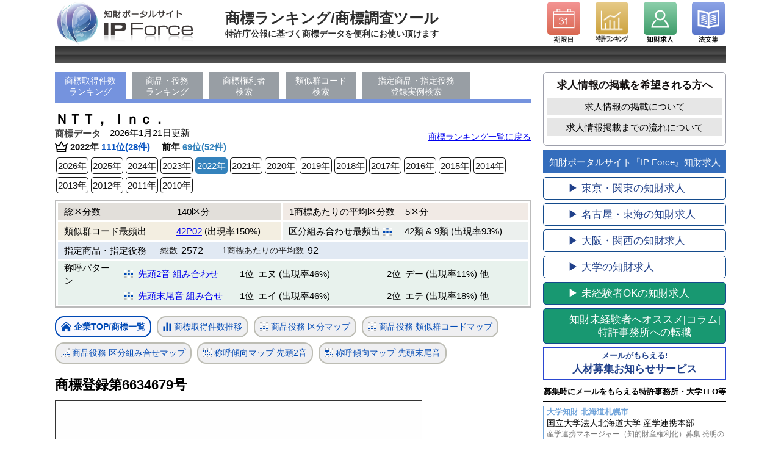

--- FILE ---
content_type: text/html; charset=UTF-8
request_url: https://ipforce.jp/shohyo/touroku?idSyouHyou=1352272
body_size: 35960
content:
<!DOCTYPE html>
<html lang="ja">
<head>
<!-- Global site tag (gtag.js) - Google Analytics -->
<script async src="https://www.googletagmanager.com/gtag/js?id=UA-24351613-2"></script>
<script>
  window.dataLayer = window.dataLayer || [];
  function gtag(){dataLayer.push(arguments);}
  gtag('js', new Date());

  gtag('config', 'UA-24351613-2');
</script>
<meta charset="UTF-8">
<title>商標ランキング/商標調査ツール</title>
<meta name="description" content="特許庁公報に基づく商標データ。企業の商標取得件数ランキング、各企業の商標一覧、指定商品・指定役務の一覧、称呼の傾向マップ、指定商品・指定役務の登録実例検索ツールなど。知財ポータルサイト IP Force 提供。">
<meta name="viewport" content="width=device-width, initial-scale=1">
<link rel="stylesheet" href="https://ipforce.jp/css/shohyo/import.css">
<meta property="og:title" content="商標ランキング/商標調査ツール" />
<meta property="og:type" content="website" />
<meta property="og:url" content="https://ipforce.jp/shohyo" />
<meta property="og:image" content="https://ipforce.jp/img/" />
<meta property="og:description" content="特許庁公報に基づく商標データ。企業の商標取得件数ランキング、各企業の商標一覧、指定商品・指定役務の一覧、称呼の傾向マップ、指定商品・指定役務の登録実例検索ツールなど。知財ポータルサイト IP Force 提供。" />

</head>
<body>
<div id="wrapper">
<div id="HomeLogo">
	<a href="https://ipforce.jp/"><img src="https://ipforce.jp/img/common/ver2015/sub_logo_purple.png" alt="知財ポータルサイト『IP Force』ホームへ"></a>
</div>
<div id="pageinfo">商標ランキング/商標調査ツール<span id="s_pageinfo">特許庁公報に基づく商標データを便利にお使い頂けます</span></div>
<div id="top_header">
	<div id="hd_icon_left_1"><a href="https://ipforce.jp/Kigen"><span class="nondis">期限日</span></a></div>
	<div id="hd_icon_left_2"><a href="https://ipforce.jp/Data"><span class="nondis">特許ランキング</span></a></div>
	<div id="hd_icon_left_4"><a href="https://ipforce.jp/Kyuujin"><span class="nondis">知財求人</span></a></div>
	<div id="hd_icon_left_3" class="hd_icon_right"><a href="https://ipforce.jp/Houbun"><span class="nondis">法文集</span></a></div>

</div>
<div class="clear"></div>
<div id="panlst">
	<p id="topicpass"></p>
</div>
<div id="subpage_left_coulmn">
<ul id="gmenu_ul">
	<li class="gemnu-on"><a href="https://ipforce.jp/shohyo">商標取得件数<br />ランキング</a></li>
	<li class="ms"><a href="https://ipforce.jp/shohyo/syouhin-ekimu-ranking">商品・役務<br />ランキング</a></li>
	<li class="ms"><a href="https://ipforce.jp/shohyo/ap-search">商標権利者<br />検索</a></li>
	<li class="ms"><a href="https://ipforce.jp/shohyo/ruijigun-search">類似群コード<br />検索</a></li>
	<li class="ms2"><a href="https://ipforce.jp/shohyo/syouhin-ekimu-search">指定商品・指定役務<br />登録実例検索</a></li>
</ul>
<div style="clear: both;"></div>
	<div style="position:relative;">
		<h1>ＮＴＴ，  Ｉｎｃ．<span id="h1_s">商標データ</span></h1>
		<p id="volumeNo-update-1-1">2026年1月21日更新</p>
		<p id="ap-ranking-modoru-1"><a href="https://ipforce.jp/shohyo" class="btnAH"><span>商標ランキング一覧に戻る</span></a></p>
	</div>

	<div id="apHead-1">
        <img src="https://ipforce.jp/img/shohyo/rank.svg" alt="商標ランキング" width="21px" class="ap0"/>2022年<span id="j1"> 111位(28件) 　</span>前年 <span id="j2">69位(52件)</span>
	</div>
	<div id="yearlink">
			<a href="https://ipforce.jp/shohyo/apview?idDLAp=857">2026年</a><a href="https://ipforce.jp/shohyo/apview?idDLAp=857&y=2025">2025年</a><a href="https://ipforce.jp/shohyo/apview?idDLAp=857&y=2024">2024年</a><a href="https://ipforce.jp/shohyo/apview?idDLAp=857&y=2023">2023年</a><a class="yearlink-on" href="https://ipforce.jp/shohyo/apview?idDLAp=857&y=2022">2022年</a><a href="https://ipforce.jp/shohyo/apview?idDLAp=857&y=2021">2021年</a><a href="https://ipforce.jp/shohyo/apview?idDLAp=857&y=2020">2020年</a><a href="https://ipforce.jp/shohyo/apview?idDLAp=857&y=2019">2019年</a><a href="https://ipforce.jp/shohyo/apview?idDLAp=857&y=2018">2018年</a><a href="https://ipforce.jp/shohyo/apview?idDLAp=857&y=2017">2017年</a><a href="https://ipforce.jp/shohyo/apview?idDLAp=857&y=2016">2016年</a><a href="https://ipforce.jp/shohyo/apview?idDLAp=857&y=2015">2015年</a><a href="https://ipforce.jp/shohyo/apview?idDLAp=857&y=2014">2014年</a><a href="https://ipforce.jp/shohyo/apview?idDLAp=857&y=2013">2013年</a><a href="https://ipforce.jp/shohyo/apview?idDLAp=857&y=2012">2012年</a><a href="https://ipforce.jp/shohyo/apview?idDLAp=857&y=2011">2011年</a><a href="https://ipforce.jp/shohyo/apview?idDLAp=857&y=2010">2010年</a>		</div>
	<div id="apHead-2">
				<table class="tb-apH" id="tbh2-1">
			<tr class="t-up"><th class="tbg1">総区分数</th><td class="suji00" id="tbg1s">140区分</td><th class="tbg2">1商標あたりの平均区分数</th><td class="suji00s" id="tbg2s">5区分</td></tr>
			<tr class="unTr"><th class="tbg3">類似群コード最頻出</th><td class="suji00" id="tbg3s"><a href="https://ipforce.jp/shohyo/ruijigun?code=42P02&kubun=42">42P02</a> (出現率150%)</td><th class="tbg4 aDiv">区分組み合わせ最頻出<img src="https://ipforce.jp/img/shohyo/apm.svg" alt="区分組み合せマップ" width="14px" class="ap3"/><a href="https://ipforce.jp/shohyo/apview-graph?idDLAp=857&y=2022&type=4"></a></th><td class="suji00s" id="tbg4s">42類 &AMP; 9類  (出現率93%)</td></tr>
		</table>
		<table class="tb-apH" id="tbh2-2">
			<tr><th>指定商品・指定役務</th><td class="moji00">総数</td><td class="suji01">2572</td><td class="moji01">1商標あたりの平均数</td><td class="suji01 sur">92</td></tr>
		</table>
		<table class="tb-apH" id="tbh2-3">
            <tr>
				<th>称呼パターン</th>
				<td class="moji02-1">
					<img src="https://ipforce.jp/img/shohyo/apm.svg" alt="称呼傾向マップ(先頭末尾)" width="14px" class="ap2" />
					<a href="https://ipforce.jp/shohyo/apview-graph?idDLAp=857&y=2022&type=6">先頭2音 組み合わせ</a>
				<td class="pat-juni">
																																							<span class="jyuni">1位</span>エヌ (出現率46%)
							<br />
															</td>
				<td class="pat-juni">
																																									<span class="jyuni">2位</span>デー (出現率11%)
							他<br />
															</td>
			</tr>
			<tr>
				<th></th>
				<td class="moji02-1">
					<img src="https://ipforce.jp/img/shohyo/apm.svg" alt="称呼傾向マップ(先頭末尾)" width="14px" class="ap2" />
					<a href="https://ipforce.jp/shohyo/apview-graph?idDLAp=857&y=2022&type=5">先頭末尾音 組み合せ</a>
				</td>
				<td class="pat-juni">
																																							<span class="jyuni">1位</span>エイ (出現率46%)
							<br />
															</td>
				<td class="pat-juni">
																																									<span class="jyuni">2位</span>エテ (出現率18%)
							他<br />
															</td>
			</tr>
		</table>
		
	</div>

	<div id="graphDsp">
	    <p>
		<a class="apg-on" href="https://ipforce.jp/shohyo/apview?idDLAp=857&y=2022"><img src="https://ipforce.jp/img/shohyo/apm01.png" alt="企業TOP/商標一覧" width="17px" class="ap1"/>企業TOP/商標一覧</a>
		<a href="https://ipforce.jp/shohyo/apview-graph?idDLAp=857&y=2022&type=1"><img src="https://ipforce.jp/img/shohyo/apm02.png" alt="商標取得件数推移" width="14px" class="ap2"/>商標取得件数推移</a>
		<a href="https://ipforce.jp/shohyo/apview-graph?idDLAp=857&y=2022&type=2"><img src="https://ipforce.jp/img/shohyo/apm03.png" alt="商標取得区分マップ" width="14px" class="ap2"/>商品役務 区分マップ</a>
		<a href="https://ipforce.jp/shohyo/apview-graph?idDLAp=857&y=2022&type=3"><img src="https://ipforce.jp/img/shohyo/apm03.png" alt="商標取得類似群マップ" width="14px" class="ap2"/>商品役務 類似群コードマップ</a>
		<a href="https://ipforce.jp/shohyo/apview-graph?idDLAp=857&y=2022&type=4"><img src="https://ipforce.jp/img/shohyo/apm04.png" alt="区分組み合せマップ" width="14px" class="ap2"/>商品役務 区分組み合せマップ</a>
		<a href="https://ipforce.jp/shohyo/apview-graph?idDLAp=857&y=2022&type=6"><img src="https://ipforce.jp/img/shohyo/apm05.png" alt="称呼傾向マップ(先頭２文字)" width="14px" class="ap2"/>称呼傾向マップ 先頭2音</a>
		<a href="https://ipforce.jp/shohyo/apview-graph?idDLAp=857&y=2022&type=5"><img src="https://ipforce.jp/img/shohyo/apm05.png" alt="称呼傾向マップ(先頭末尾)" width="14px" class="ap2"/>称呼傾向マップ 先頭末尾音</a>
		
		</p>
	</div>


	<h1>商標登録第6634679号</h1>
	<div id="touT">
	    <table>
					<tr><td class="tdsM"><img class="samnM" src="https://ipforce.jp/shohyo/print-pict?id=150724&y=2022" alt="商標"/></td></tr>
			    </table>
	</div>
		<table class ="ranking" id="touT2">
	    <tr>
			<th class="th1">登録番号</th>
			<td>6634679</td>
	    </tr>
			    <tr>
			<th class="th2">標準文字</th>
			<td></td>
	    </tr>
				<tr>
			<th class="th3">商標タイプ</th>
			<td>
				<span class="stp1">標準文字商標</span>																																											</td>
	    <tr>
			<th>称呼</th>
			<td>
							<span>エヌテイテイスポーツエックス</span>
							<span>エヌテイテイスポーツ</span>
							<span>エヌテイテイ</span>
							<span>スポーツエックス</span>
							<span>スポーツ</span>
						</td>
	    <tr>
			<th>区分<br />指定商品<br />指定役務</th>
			<td>				<span class="kbNo">第35類</span>
				<div class="kbNo-SSE">広告業<br>広告の代理<br>ポイントカードの利用に関する情報の提供<br>トレーディングスタンプの発行<br>トレーディングスタンプ・クーポン券・ポイント蓄積式カード・割引付特典カードの発行及び清算<br>商品の販売促進・役務の提供促進のためのクーポン券又はトレーディングスタンプの発行及びこれらに関する情報の提供<br>ウェブサイトの検索結果の最適化<br>市場調査又は分析<br>商品の販売に関する情報の提供<br>経営の診断又は経営に関する助言<br>顧客に関する情報の収集・管理・分析<br>マーケティング<br>顧客ロイヤリティプログラムの管理<br>文書又は磁気テープのファイリング<br>コンピュータによるファイルの管理<br>コンピュータデータベースの検索の代行<br>コンピュータデータベースへの情報編集<br>広告用具の貸与<br>ウェブサイト上における広告用スペースの提供<br>電気機械器具類の小売又は卸売の業務において行われる顧客に対する便益の提供<br>携帯電話利用者に対する加盟店において特典を受けられる会員証の発行<br>商品の販売促進又は役務の提供促進のためのポイントの発行・清算・管理<br>新聞記事情報の提供及びこれに関する相談・仲介・助言・指導<br>職業のあっせん<br>契約に関する事務処理の代行<br>車両運行に関する統計情報の提供<br>統計分析及び統計報告<br>商品又は役務の需要の調査・分析・予測及びその情報の提供<br>求人情報の提供<br>消費者のための商品及び役務の選択における助言と情報の提供<br></div>
								<span class="kbNo">第41類</span>
				<div class="kbNo-SSE">電子出版物の提供又はこれに関する情報の提供<br>図書及び記録の供覧及びこれに関する情報の提供<br>図書の貸与<br>映画・演芸・演劇又は音楽の演奏の興行の企画又は運営及びこれらに関する情報の提供<br>オンラインによる音声・音楽の提供<br>オンラインによる画像・映像の提供<br>オンラインによるゲームの提供<br>娯楽情報の提供<br>興行におけるチケットの手配及びチケットの予約可能情報の提供<br>興行場の座席の手配<br>移動体電話による画像データのデジタル画像処理<br>電子計算機による画像データのデジタル画像処理<br>電子計算機によるデジタル画像処理<br>デジタル画像処理に関する情報の提供<br>電子出版物の企画・編集・制作<br>教育・文化・娯楽・スポーツ用ビデオの制作（映画・放送番組・広告用のものを除く。）<br>通訳<br>翻訳<br>通訳に供する装置の貸与<br>オンラインによる通信教育<br>不動産・金融・保険・年金・税務に基づいた生活設計に関する知識の教授<br>技芸・スポーツ又は知識の教授<br>教育に関する情報の提供<br>教育<br>教員を対象とする研修会の企画・運営又は開催<br>学校案内に関する情報の提供<br>受験情報の提供<br>授業・模擬試験に関する情報の提供<br>試験の採点・集計及び評価<br>試験問題の作成<br>通信添削による学習指導<br>生涯教育・語学・国家資格その他の資格取得講座における教授<br>学力試験の実施<br>学力試験の実施に関する情報の提供<br>インターネットのホームページ上で行う講演会・討論会・セミナー・シンポジウムの企画・運営又は開催及びこれらに関する情報の提供<br>講演会・討論会・セミナー・シンポジウムの企画・運営又は開催及びこれらに関する情報の提供<br>オンラインゲーム内で利用される通貨データ・キャラクター画像及びアイテムデータの提供<br>ゲーム大会の興行の企画・運営又は開催<br>興行の企画・運営又は開催（映画・演芸・演劇・音楽の演奏の興行及びスポーツ・競馬・競輪・競艇・小型自動車競走の興行に関するものを除く。）<br>オンラインによる文字情報の提供<br></div>
							</td>
	    </tr>
	    <tr>
			<th>類似群コード</th>
			<td>
		    				<p>第35類</p>
									<a href="https://ipforce.jp/shohyo/ruijigun?code=11A01&kubun=35&y=2022">11A01</a>
									<a href="https://ipforce.jp/shohyo/ruijigun?code=11A02&kubun=35&y=2022">11A02</a>
									<a href="https://ipforce.jp/shohyo/ruijigun?code=11A03&kubun=35&y=2022">11A03</a>
									<a href="https://ipforce.jp/shohyo/ruijigun?code=11A04&kubun=35&y=2022">11A04</a>
									<a href="https://ipforce.jp/shohyo/ruijigun?code=11A05&kubun=35&y=2022">11A05</a>
									<a href="https://ipforce.jp/shohyo/ruijigun?code=11A06&kubun=35&y=2022">11A06</a>
									<a href="https://ipforce.jp/shohyo/ruijigun?code=11A07&kubun=35&y=2022">11A07</a>
									<a href="https://ipforce.jp/shohyo/ruijigun?code=11A08&kubun=35&y=2022">11A08</a>
									<a href="https://ipforce.jp/shohyo/ruijigun?code=11B01&kubun=35&y=2022">11B01</a>
									<a href="https://ipforce.jp/shohyo/ruijigun?code=11C01&kubun=35&y=2022">11C01</a>
									<a href="https://ipforce.jp/shohyo/ruijigun?code=11C02&kubun=35&y=2022">11C02</a>
									<a href="https://ipforce.jp/shohyo/ruijigun?code=11D01&kubun=35&y=2022">11D01</a>
									<a href="https://ipforce.jp/shohyo/ruijigun?code=35A01&kubun=35&y=2022">35A01</a>
									<a href="https://ipforce.jp/shohyo/ruijigun?code=35A02&kubun=35&y=2022">35A02</a>
									<a href="https://ipforce.jp/shohyo/ruijigun?code=35B01&kubun=35&y=2022">35B01</a>
									<a href="https://ipforce.jp/shohyo/ruijigun?code=35D01&kubun=35&y=2022">35D01</a>
									<a href="https://ipforce.jp/shohyo/ruijigun?code=35G03&kubun=35&y=2022">35G03</a>
									<a href="https://ipforce.jp/shohyo/ruijigun?code=35J01&kubun=35&y=2022">35J01</a>
									<a href="https://ipforce.jp/shohyo/ruijigun?code=35K08&kubun=35&y=2022">35K08</a>
									<a href="https://ipforce.jp/shohyo/ruijigun?code=35L01&kubun=35&y=2022">35L01</a>
									<a href="https://ipforce.jp/shohyo/ruijigun?code=42G02&kubun=35&y=2022">42G02</a>
									<a href="https://ipforce.jp/shohyo/ruijigun?code=42G04&kubun=35&y=2022">42G04</a>
									<a href="https://ipforce.jp/shohyo/ruijigun?code=42P02&kubun=35&y=2022">42P02</a>
											<p>第41類</p>
									<a href="https://ipforce.jp/shohyo/ruijigun?code=40D01&kubun=41&y=2022">40D01</a>
									<a href="https://ipforce.jp/shohyo/ruijigun?code=41A01&kubun=41&y=2022">41A01</a>
									<a href="https://ipforce.jp/shohyo/ruijigun?code=41A03&kubun=41&y=2022">41A03</a>
									<a href="https://ipforce.jp/shohyo/ruijigun?code=41C02&kubun=41&y=2022">41C02</a>
									<a href="https://ipforce.jp/shohyo/ruijigun?code=41D01&kubun=41&y=2022">41D01</a>
									<a href="https://ipforce.jp/shohyo/ruijigun?code=41E01&kubun=41&y=2022">41E01</a>
									<a href="https://ipforce.jp/shohyo/ruijigun?code=41E02&kubun=41&y=2022">41E02</a>
									<a href="https://ipforce.jp/shohyo/ruijigun?code=41E03&kubun=41&y=2022">41E03</a>
									<a href="https://ipforce.jp/shohyo/ruijigun?code=41E04&kubun=41&y=2022">41E04</a>
									<a href="https://ipforce.jp/shohyo/ruijigun?code=41E05&kubun=41&y=2022">41E05</a>
									<a href="https://ipforce.jp/shohyo/ruijigun?code=41F01&kubun=41&y=2022">41F01</a>
									<a href="https://ipforce.jp/shohyo/ruijigun?code=41F06&kubun=41&y=2022">41F06</a>
									<a href="https://ipforce.jp/shohyo/ruijigun?code=41G01&kubun=41&y=2022">41G01</a>
									<a href="https://ipforce.jp/shohyo/ruijigun?code=41G02&kubun=41&y=2022">41G02</a>
									<a href="https://ipforce.jp/shohyo/ruijigun?code=41G03&kubun=41&y=2022">41G03</a>
									<a href="https://ipforce.jp/shohyo/ruijigun?code=41G04&kubun=41&y=2022">41G04</a>
									<a href="https://ipforce.jp/shohyo/ruijigun?code=41K01&kubun=41&y=2022">41K01</a>
									<a href="https://ipforce.jp/shohyo/ruijigun?code=41L01&kubun=41&y=2022">41L01</a>
									<a href="https://ipforce.jp/shohyo/ruijigun?code=41M99&kubun=41&y=2022">41M99</a>
									<a href="https://ipforce.jp/shohyo/ruijigun?code=41Z99&kubun=41&y=2022">41Z99</a>
									<a href="https://ipforce.jp/shohyo/ruijigun?code=42S01&kubun=41&y=2022">42S01</a>
									<a href="https://ipforce.jp/shohyo/ruijigun?code=42Z99&kubun=41&y=2022">42Z99</a>
										</td>
	    </tr>
	    <tr>
			<th>権利者</th>
			<td>
			    					<a href="https://ipforce.jp/shohyo/apview?idDLAp=857"><div class="banName"><p>識別番号000004226</p>
											<span>日本電信電話株式会社</span>
											<span>日本電信電話株式会社</span>
											<span>ＮＩＰＰＯＮ  ＴＥＬＥＧＲＡＰＨ  ＡＮＤ  ＴＥＬＥＰＨＯＮＥ  ＣＯＲＰＯＲＡＴＩＯＮ</span>
											<span>ＮＴＴ株式会社</span>
											<span>ＮＴＴ，  Ｉｎｃ．</span>
										</div></a>
							</td>
	    </tr>
	    <tr>
			<th>出願日</th>
			<td>2022年5月31日</td>
	    </tr>
	    <tr>
			<th>登録日</th>
			<td>2022年10月31日</td>
	    </tr>
	    <tr>
			<th>代理人</th>
			<td><span>蔵田　昌俊</span><span>小出　俊實</span><span>幡　茂良</span></td>
	    </tr>
	</table>
</div>

<div id="subpage_right_coulmn">
<div id="kijiBox_outer" style="margin:10px 0 0 0;">
	<div id="d_katahe">
	<p id="katahe">求人情報の掲載を希望される方へ</p>
	<a class="right-link-gray" href="https://ipforce.jp/Kyuujin/aboutads">求人情報の掲載について</a>
	<a class="right-link-gray" href="https://ipforce.jp/Kyuujin/howto">求人情報掲載までの流れについて</a>
	</div>

	<p id="p222"><a href="https://ipforce.jp/Kyuujin">知財ポータルサイト『IP Force』知財求人</a></p>
	<div id="jyoukenBox">
		<a href="https://ipforce.jp/Kyuujin/area-tokyo">&#x25B6; 東京・関東の知財求人</a>
		<a href="https://ipforce.jp/Kyuujin/area-nagoya">&#x25B6; 名古屋・東海の知財求人</a>
		<a href="https://ipforce.jp/Kyuujin/area-osaka">&#x25B6; 大阪・関西の知財求人</a>
		<a href="https://ipforce.jp/Kyuujin/daigaku">&#x25B6; 大学の知財求人</a>
		<a href="https://ipforce.jp/Kyuujin/mikeiken" class="mikeiken">&#x25B6; 未経験者OKの知財求人</a>
		<a href="https://ipforce.jp/Kyuujin/tokkyo-jimusyo-tensyoku"  class="mikeiken" style="text-align:center;"><span>知財未経験者へオススメ</span>[コラム]特許事務所への転職</a>
	</div>

<div class="r_d_oshirase">
<a href="https://ipforce.jp/Kyuujin/tuuchi"><span>メールがもらえる!</span>人材募集お知らせサービス</a>
</div>
<h3 class="koremadeBox_label"><a href="https://ipforce.jp/Kyuujin/list">募集時にメールをもらえる特許事務所・大学TLO等</a></h3>
<div class="koremadeBox">
	<div class="koremadeBox_frame">
		<div class="koremadeBox_a">
			<p class="koremadeP1">大学知財 北海道札幌市</p>
			<p class="koremadeP2"><a href="https://ipforce.jp/Kyuujin/jimusho26">国立大学法人北海道大学 産学連携本部<span class="color_gray">産学連携マネージャー（知的財産権利化）募集 発明の発掘・評価・権利化、技術移転,知的財産、各種契約の検討･交渉</span></a></p>
		</div>
	</div>
	<div class="koremadeBox_frame">
		<div class="koremadeBox_a">
			<p class="koremadeP1">大学知財 北海道室蘭市</p>
			<p class="koremadeP2"><a href="https://ipforce.jp/Kyuujin/jimusho42">国立大学法人 室蘭工業大学<span class="color_gray">特任教授または特任准教授 公募 研究成果に基づく知的財産の発掘・評価・権利化・活用 外部資金（共同・受託研究費等）獲得のためのコーディネート 研究活動支援、プロジェクトの企画・推進、産業人材の教育支援</span></a></p>
		</div>
	</div>
	<div class="koremadeBox_frame">
		<div class="koremadeBox_a">
			<p class="koremadeP1">企業知財 京都市</p>
			<p class="koremadeP2"><a href="https://ipforce.jp/Kyuujin/org102">積水化学工業株式会社　環境・ライフラインカンパニー<span class="color_gray">知財担当業務：国内外の出願、権利化および知財戦略の企画・実行、権利活用業務（交渉、訴訟対応など）、国内外の他社権利処理業務（鑑定、情報提供、異議申立、交渉など）、変革に向けた知財施策に関する各種プロジェクト活動</span></a></p>
		</div>
	</div>
	<div class="koremadeBox_frame">
		<div class="koremadeBox_a">
			<p class="koremadeP1">特許事務所 未経験者・転職者歓迎 東京</p>
			<p class="koremadeP2"><a href="https://ipforce.jp/Kyuujin/org113">高田・高橋国際特許事務所<span class="color_gray">弁理士・特許技術者（電気・電子・機械系）業務拡大に伴い将来の新戦力養成のため、意欲ある人材を募集。実務未経験でも、意欲、向上心、吸収力のある方は歓迎。ポテンシャル重視。</span></a></p>
		</div>
	</div>
	<div class="koremadeBox_frame">
		<div class="koremadeBox_a">
			<p class="koremadeP1">特許事務所 未経験者・転職者歓迎 長野</p>
			<p class="koremadeP2"><a href="https://ipforce.jp/Kyuujin/org111">特許業務法人 綿貫国際特許・商標事務所<span class="color_gray">弁理士・特許技術者 募集 技術分野：電気・制御・情報処理 技術分野：化学・物質・食品  特許実務未経験の方には丁寧に指導します。</span></a></p>
		</div>
	</div>
	<p id="koremade_sonota"><a href="https://ipforce.jp/Kyuujin/list">メールをもらえる特許事務所,知財部など 続き</a></p>
</div>


<h3 class="kijiBox_label"><a title="知財人材インタビュー" href="https://ipforce.jp/Kyuujin/career"><span>知財人材インタビュー企画</span><img src="https://ipforce.jp/img/kyuujin/subcoulmn_career_logo.png" alt="『人×IP』Force" /></a><a title="知財人材インタビュー" href="https://ipforce.jp/Kyuujin/career"><span class="color_gray"></span></a></h3>
<div class="kijiBox">
	<div class="kijiBox_frame">
		<div class="kijiBox_aKiji" id="sub_kiji_1">
			<p class="aKijiP1"><a href="https://ipforce.jp/Kyuujin/career/tsujino/p1">知財人材それぞれのキャリア</a></p>
			<p class="aKijiP2"><a href="https://ipforce.jp/Kyuujin/career/tsujino/p1">少数派？ 文系出身・女性弁理士のキャリア<span class="color_gray">弁理士　辻野 彩子さん</span></a></p>
		</div>
	</div>
	<div class="kijiBox_frame bangai">
		<div class="kijiBox_aKiji" id="sub_kiji_1_2">
			<p class="aKijiP1"><a href="https://ipforce.jp/Kyuujin/career/tsujino/p6">知財人材それぞれのキャリア [番外編]</a></p>
			<p class="aKijiP2"><a href="https://ipforce.jp/Kyuujin/career/tsujino/p6">弁理士短期合格のコツ, 特許事務所への就職<span class="color_gray">弁理士　辻野 彩子さん</span></a></p>
		</div>
	</div>
	<div class="kijiBox_frame">
		<div class="kijiBox_aKiji" id="sub_kiji_2">
			<p class="aKijiP1"><a href="https://ipforce.jp/Kyuujin/career/ataka/p1">知財人材それぞれのキャリア</a></p>
			<p class="aKijiP2"><a href="https://ipforce.jp/Kyuujin/career/ataka/p1">特許庁からIT企業へ 元審査官補のキャリア<span class="color_gray">弁理士　安高 史朗さん</span></a></p>
		</div>
	</div>
	<div class="kijiBox_frame bangai">
		<div class="kijiBox_aKiji" id="sub_kiji_2_2">
			<p class="aKijiP1"><a href="https://ipforce.jp/Kyuujin/career/ataka/p6">知財人材それぞれのキャリア [番外編]</a></p>
			<p class="aKijiP2"><a href="https://ipforce.jp/Kyuujin/career/ataka/p6">特許庁のウラ話？ 審査官の心情<span class="color_gray">弁理士　安高 史朗さん</span></a></p>
		</div>
	</div>
	<div class="kijiBox_frame">
		<div class="kijiBox_aKiji" id="sub_kiji_3">
			<p class="aKijiP1"><a href="https://ipforce.jp/Kyuujin/career/ueda/p1">知財人材それぞれのキャリア</a></p>
			<p class="aKijiP2"><a href="https://ipforce.jp/Kyuujin/career/ueda/p1">元F1エンジニア 知財の世界へ<span class="color_gray">弁理士　上田 和弘さん</span></a></p>
		</div>
	</div>
	<div class="kijiBox_frame bangai">
		<div class="kijiBox_aKiji" id="sub_kiji_3_2">
			<p class="aKijiP1"><a href="https://ipforce.jp/Kyuujin/career/ueda/p7">知財人材それぞれのキャリア [番外編]</a></p>
			<p class="aKijiP2"><a href="https://ipforce.jp/Kyuujin/career/ueda/p7">元F1エンジニアが語るF1の世界,F1と人材育成<span class="color_gray">弁理士　上田 和弘さん</span></a></p>
		</div>
	</div>
	<div class="kijiBox_frame">
		<div class="kijiBox_aKiji" id="sub_kiji_4">
			<p class="aKijiP1"><a href="https://ipforce.jp/Kyuujin/career/kaneko/p1">知財人材それぞれのキャリア</a></p>
			<p class="aKijiP2"><a href="https://ipforce.jp/Kyuujin/career/kaneko/p1">北海道で知財！TLO, 大学, そして特許事務所<span class="color_gray">弁理士　金子 真紀さん</span></a></p>
		</div>
	</div>
	<div class="kijiBox_frame bangai">
		<div class="kijiBox_aKiji" id="sub_kiji_4_2">
			<p class="aKijiP1"><a href="https://ipforce.jp/Kyuujin/career/kaneko/p7">知財人材それぞれのキャリア [番外編]</a></p>
			<p class="aKijiP2"><a href="https://ipforce.jp/Kyuujin/career/kaneko/p7">北海道の特許事務所事情, 暮らし, 食！<span class="color_gray">弁理士　金子 真紀さん</span></a></p>
		</div>
	</div>
	<div class="kijiBox_frame">
		<div class="kijiBox_aKiji" id="sub_kiji_5">
			<p class="aKijiP1"><a href="https://ipforce.jp/Kyuujin/career/kiriyama/p1">知財人材それぞれのキャリア</a></p>
			<p class="aKijiP2"><a href="https://ipforce.jp/Kyuujin/career/kiriyama/p1">ビジネスの最前線で活躍する商標弁理士<span class="color_gray">弁理士 桐山 大さん</span></a></p>
		</div>
	</div>
	<div class="kijiBox_frame bangai">
		<div class="kijiBox_aKiji" id="sub_kiji_5_2">
			<p class="aKijiP1"><a href="https://ipforce.jp/Kyuujin/career/kiriyama/p1">知財人材それぞれのキャリア [番外編]</a></p>
			<p class="aKijiP2"><a href="https://ipforce.jp/Kyuujin/career/kiriyama/p8">プロスポーツと商標 お宝いろいろ<span class="color_gray">弁理士 桐山 大さん</span></a></p>
		</div>
	</div>
</div>


</div>


<p class="subcoulmn_gray_link"><a href="https://ipforce.jp/"><img src="https://ipforce.jp/img/common/sub_logotype.png" alt="知財ポータルサイト IP Force" /></a></p>
</div>

<div id="footBox">
<div class="block_footer">
	<div class="footer_inner">
		<ul class="footer_line">
			<li>
                <dl class="footer_inline">
					<dt>知財のニュースを調べる</dt>
                    <dd>
						<ul>
							<li><a target="_parent" href="https://ipforce.jp/News">知財ニュース</a></li>
							<li><a target="_parent" href="https://ipforce.jp/News/relatednews">知財周辺ニュース</a></li>
						</ul>
					</dd>
				</dl>
				<dl class="footer_inline">
					<dt>企業の特許を調べる</dt>
					<dd>
						<ul>
							<li><a target="_parent" href="https://ipforce.jp/Data">出願公開件数ランキング 年</a></li>
							<li><a target="_parent" href="https://ipforce.jp/Data/index/tabid/2">特許件数ランキング 年</a></li>
							<li><a target="_parent" href="https://ipforce.jp/Data/gyousyu">業種別特許ランキング</a></li>
							<li><a target="_parent" href="https://ipforce.jp/Data/charttop">日本国特許庁 特許統計データ</a></li>
						</ul>
					</dd>
				</dl>
				<dl class="footer_inline">
					<dt>知財のセミナーを調べる</dt>
					<dd>
						<ul>
							<li><a target="_parent" href="https://ipforce.jp/Event">年月の知財セミナー</a></li>
							<li><a target="_parent" href="https://ipforce.jp/Event--">年月の知財セミナー</a></li>
							<li><a target="_parent" href="https://ipforce.jp/Keisaiuser/about">知財セミナー情報掲載ご希望の方へ</a></li>
						</ul>
					</dd>
				</dl>
			</li>
			<li>
				<dl class="footer_inline">
					<dt>知財,特許事務所への求職・転職</dt>
					<dd>
						<ul>
							<li><a target="_parent" href="https://ipforce.jp/Kyuujin">特許事務所の求人をさがす</a></li>
							<li><a target="_parent" href="https://ipforce.jp/Kyuujin/tuuchi">特許事務所の求人お知らせを受取る</a></li>
							<li><a target="_parent" href="https://ipforce.jp/Kyuujin/career">知財人材インタビュー</a></li>
							<li><a target="_parent" href="https://ipforce.jp/Kyuujin/tokkyo-jimusyo-tensyoku">特許事務所への転職について</a></li>
							<li><a target="_parent" href="https://ipforce.jp/Kyuujin/aboutads">求人情報の掲載について</a></li>
						</ul>
					</dd>
					<dt>特許事務所をさがす</dt>
					<dd>
						<ul>
							<li><a target="_parent" href="https://ipforce.jp/Firm/search/pref/東京都">東京の特許事務所</a></li>
							<li><a target="_parent" href="https://ipforce.jp/Firm/search/pref/愛知県">名古屋の特許事務所</a></li>
							<li><a target="_parent" href="https://ipforce.jp/Firm/search/pref/大阪府">大阪の特許事務所</a></li>
						</ul>
					</dd>
					<dt>弁理士試験を受ける</dt>
					<dd>
						<ul>
							<li><a target="_parent" href="https://ipforce.jp/Bsiken">年の弁理士試験情報</a></li>
							<li><a target="_parent" href="https://ipforce.jp/Bsiken/toukei">弁理士試験の合格率など統計</a></li>
						</ul>
					</dd>
				</dl>
			</li>
			<li>
				<dl class="footer_inline">
					<dt>知財の法律をしらべる</dt>
					<dd>
						<ul>
							<li><a target="_parent" href="https://ipforce.jp/Houbun/houbun/hid/S34HO121">特許法</a></li>
							<li><a target="_parent" href="https://ipforce.jp/Houbun/houbun/hid/S34HO123">実用新案法</a></li>
							<li><a target="_parent" href="https://ipforce.jp/Houbun/houbun/hid/S34HO125">意匠法</a></li>
							<li><a target="_parent" href="https://ipforce.jp/Houbun/houbun/hid/S34HO127">商標法</a></li>
							<li><a target="_parent" href="https://ipforce.jp/Houbun/houbun/hid/H05HO047">不正競争防止法</a></li>
							<li><a target="_parent" href="https://ipforce.jp/Houbun/houbun/hid/S45HO048">著作権法</a></li>
							<li><a target="_parent" href="https://ipforce.jp/Houbun/houbun/hid/SK">特許・実用新案 審査基準</a></li>
						</ul>
					</dd>
					<dt>期限日をしらべる</dt>
					<dd>
						<ul>
							<li><a target="_parent" href="https://ipforce.jp/Kigen">今日に対して意見書・補正書の期限</a></li>
							<li><a target="_parent" href="https://ipforce.jp/Kigen">今日に対して審査請求期限日</a></li>
						</ul>
					</dd>
				</dl>
			</li>
			<li>
				<dl class="footer_inline">
					<dt>知財の判決をしらべる</dt>
					<dd>
						<ul>
							<li><a target="_parent" href="https://ipforce.jp/Hanketsu">最新の知財判決</a></li>
							<li><a target="_parent" href="https://ipforce.jp/Hanketsu/search/kenri/特許権/court/saikou">特許 最高裁判決</a></li>
							<li><a target="_parent" href="https://ipforce.jp/Hanketsu/search/kenri/商標権/court/saikou">商標 最高裁判決</a></li>
							<li><a target="_parent" href="https://ipforce.jp/Hanketsu/search/kenri/著作権/court/saikou">著作権 最高裁判決</a></li>
						</ul>
					</dd>
				</dl>
				<dl class="footer_inline">
					<dt>コンテンツ・リンク</dt>
					<dd>
						<ul>
							<li><a target="_parent" href="https://ipforce.jp/">IP Force トップ</a></li>
							<li><a target="_parent" href="https://ipforce.jp/Books/uresuji">売れ筋の知財書籍</a></li>
							<li><a target="_blank" href="https://www.facebook.com/ipforce.jp">公式Facebookページ</a></li>
							<li><a target="_blank" href="https://twitter.com/IPForce">公式Twitter</a></li>
							<li><a target="_blank" href="https://science-impact.co.jp/lawbook/iPhone">知財法文集アプリ(iPhone/iPad)</a></li>
							<li><a target="_blank" href="https://science-impact.co.jp/lawbook">知財法文集アプリ(Android)</a></li>
						</ul>
					</dd>
				</dl>
			</li>
			<li>
				<dl class="footer_inline">
					<dt>運営会社</dt>
                    <dd>
                        <ul>
							<li><a target="_blank" href="https://science-impact.co.jp/">株式会社サイエンスインパクト</a></li>
							<li><a href="https://ipforce.jp/Index/about">知財ポータルサイトIP Forceについて</a></li>
							<li><a href="https://ipforce.jp/Release">ユーザーの皆様へのお知らせ</a></li>
						</ul>
					</dd>
                </dl>
                <dl class="footer_inline">
					<dt>プレスの皆様へ</dt>
					<dd>
						<ul>
							<li><a href="https://science-impact.co.jp/Index/gaiyou">お問い合わせ</a></li>
						</ul>
					</dd>
					<dt>ユーザーの皆様</dt>
					<dd>
						<ul>
							<li><a href="https://ipforce.jp/Index/about">お問い合わせ・フィードバック</a></li>
						</ul>
					</dd>
				</dl>
                <dl class="footer_inline">
					<dt>広告掲載を希望の皆様へ</dt>
					<dd>
						<ul>
							<li><a href="https://ipforce.jp/adsguide">広告掲載について</a></li>
							<li><a href="https://ipforce.jp/Kyuujin/aboutads">求人広告の掲載について</a></li>
						</ul>
					</dd>
				</dl>
			</li>
		</ul>
		<div style="clear:both;"></div>
	</div>
	<address>Copyright &copy; 2010-2026 Science Impact Inc. All Rights Reserved.</address>
</div>

</div>

</div>    
</body>
</html>